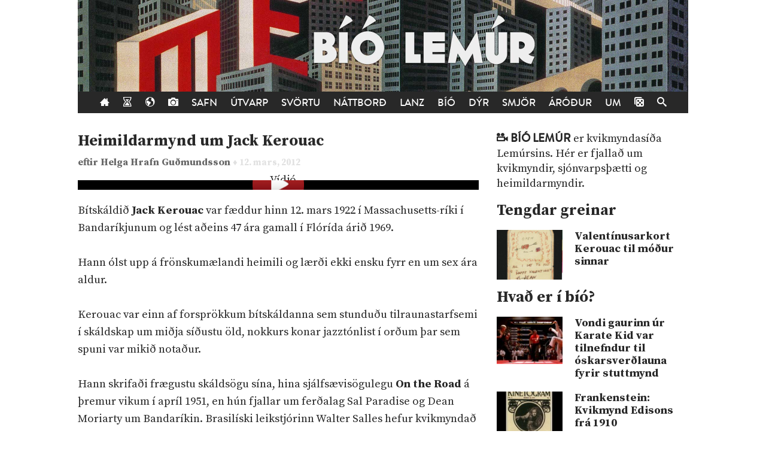

--- FILE ---
content_type: text/html; charset=UTF-8
request_url: https://lemurinn.is/2012/03/12/heimildarmynd-um-jack-kerouac-sem-hefdi-ordid-niraedur-i-dag/
body_size: 6172
content:
<!DOCTYPE html>

    <!--HTML by Sveinbjörn Þórðarson-->
    <!--Make sure this renders correctly in the steaming turd that is IE -->
    <!--[if lt IE 7]> <html lang="is" class="lt-ie9 lt-ie8 lt-ie7"> <![endif]-->
    <!--[if IE 7]> <html lang="is" class="lt-ie9 lt-ie8"> <![endif]-->
    <!--[if IE 8]> <html lang="is" class="lt-ie9"> <![endif]-->
    <!--[if gt IE 8]><!--><html lang="is"><!--<![endif]-->

    <head>
        <title>Heimildarmynd um Jack Kerouac | Lemúrinn</title>
        
        <!-- META -->
        <meta http-equiv="Content-Type" content="text/html; charset=UTF-8">
        <meta http-equiv="Content-Language" content="is">
        <meta charset="utf-8">
        <meta name="viewport" content="width=device-width, initial-scale=1">

        <!-- FB META -->
        
            <meta property="og:title" content="Heimildarmynd um Jack Kerouac">
        <meta property="og:site_name" content="Lemúrinn">  
        <meta property="og:type" content="article"> 
        <meta property="fb:app_id" content="186476388086986">
        <meta property="og:image" content="https://lemurinn.is/wp-content/uploads/Kerouac_by_Palumbo.jpg">
        <meta property="og:description" content="">  
        <meta property="og:url" content="https://lemurinn.is/2012/03/12/heimildarmynd-um-jack-kerouac-sem-hefdi-ordid-niraedur-i-dag/">
        <meta property="article:published_time" content="2012-03-12T19:22:52+00:00">
        <link rel="image_src" href="https://lemurinn.is/wp-content/uploads/Kerouac_by_Palumbo.jpg">
 
        <meta property="og:locale" content="is_IS">
        
        <!-- STYLES -->
        <link rel="stylesheet" type="text/css" media="all" href="https://lemurinn.is/wp-content/themes/lemur2013/style.css">                
        
        <!-- FONTS -->
        <link href="https://fonts.gstatic.com" rel="preconnect" crossorigin>
        <link href="https://fonts.googleapis.com/css2?family=Source+Serif+Pro:ital,wght@0,400;0,700;1,400&display=swap" rel="stylesheet">

        <!-- RSS, icons, etc. -->
        <link rel="alternate" type="application/rss+xml" title="RSS-veita Lemúrsins" href="https://lemurinn.is/feed/">
        <link rel="apple-touch-icon" type="image/png" href="https://lemurinn.is/wp-content/themes/lemur2013/assets/images/lemur-apple-icon.png">
        <link rel="shortcut icon" type="image/x-icon" href="https://lemurinn.is/wp-content/themes/lemur2013/assets/images/favico.ico">
        
        <!-- WP HEADER -->
        <link rel='stylesheet' id='wp-block-library-css'  href='https://lemurinn.is/wp-includes/css/dist/block-library/style.min.css?ver=5.5.15' type='text/css' media='all' />
<style id='wp-block-library-inline-css' type='text/css'>
.has-text-align-justify{text-align:justify;}
</style>
<link rel="https://api.w.org/" href="https://lemurinn.is/wp-json/" /><link rel="alternate" type="application/json" href="https://lemurinn.is/wp-json/wp/v2/posts/8657" /><link rel="canonical" href="https://lemurinn.is/2012/03/12/heimildarmynd-um-jack-kerouac-sem-hefdi-ordid-niraedur-i-dag/" />
<link rel="alternate" type="application/json+oembed" href="https://lemurinn.is/wp-json/oembed/1.0/embed?url=https%3A%2F%2Flemurinn.is%2F2012%2F03%2F12%2Fheimildarmynd-um-jack-kerouac-sem-hefdi-ordid-niraedur-i-dag%2F" />
<link rel="alternate" type="text/xml+oembed" href="https://lemurinn.is/wp-json/oembed/1.0/embed?url=https%3A%2F%2Flemurinn.is%2F2012%2F03%2F12%2Fheimildarmynd-um-jack-kerouac-sem-hefdi-ordid-niraedur-i-dag%2F&#038;format=xml" />
<style type='text/css'>img#wpstats{display:none}</style>        
        <!-- SCRIPTS -->
        <link href="https://ajax.googleapis.com" rel="preconnect" crossorigin>
        <script src="https://ajax.googleapis.com/ajax/libs/jquery/1.9.0/jquery.min.js"></script>
        <script src="https://lemurinn.is/wp-content/themes/lemur2013/assets/js/jquery.fancybox.pack.js" defer></script>
        
        <!--[if lt IE 9]>
            <script src="//html5shiv.googlecode.com/svn/trunk/html5.js"></script>
            <link rel="stylesheet" type="text/css" media="all" href="https://lemurinn.is/wp-content/themes/lemur2013/style-lt-ie9.css">  
        <![endif]-->
        <!--[if lte IE 7]>
            <script src="https://lemurinn.is/wp-content/themes/lemur2013/assets/js/lte-ie7.js"></script>
        <![endif]-->
        
    </head>
    
    
    <body class="post-template-default single single-post postid-8657 single-format-standard bio forsida vidjo">
        
        <div id="fb-root"></div>
        
        <div class="wrap">
            
            <header class="header">
                
                                <div>           
                    <a href="https://lemurinn.is/bio" class="logo" title="Aftur á forsíðu">
                        <div class="facebook-like">
                            <div class="fb-like" data-href="https://facebook.com/lemurinn" data-send="false" data-width="120" data-show-faces="false" data-colorscheme="light" data-layout="button_count"></div>
                        </div>
                    </a>
                
                                    </div>
                
                <nav class="nav">
                    <ul>
                        <li><a href="https://lemurinn.is/" title="Fara á forsíðu"><i class="icon-home"></i></a></li>
                        <li><a href="https://lemurinn.is/timalina" title="Tímalína Lemúrsins: Farðu á flakk um tímann!"><i class="icon-hour-glass"></i></a></li>
                        <li><a href="https://lemurinn.is/lemurskort" title="Lemúrskortið: Farðu á flakk um heiminn!"><i class="icon-earth"></i></a></li>
                        <li><a href="https://lemurinn.is/myndaalbum" title="Myndaalbúm Lemúrsins"><i class="icon-camera"></i></a></li>
                        <li><a href="https://lemurinn.is/greinasafn" title="Greinasafn Lemúrsins er fullt af skemmtilegu efni">Safn</a></li>
                        <!--<li><a href="https://lemurinn.is/myndaalbum" title="Myndaalbúm Lemúrsins">Albúmið</a></li>-->
                        <li><a href="https://lemurinn.is/utvarp" title="Útvarp Lemúr: Útvarpsþættir Lemúrsins">Útvarp</a></li>
                        <li><a href="https://lemurinn.is/svortu" title="Svörtu síðurnar: Allt á sviði hryllings og viðbjóðs">Svörtu</a></li>
                        <!--<li><a href="https://lemurinn.is/langtiburtistan" title="Langtíburtistan: Miðausturlandablogg Lemúrsins">Langtíburtistan</a></li>-->
                        <!--<li><a href="https://lemurinn.is/sudrid" title="Suðrið: Rómanska Ameríka á Lemúrnum">Suðrið</a></li>
                        <li><a href="https://lemurinn.is/babel" title="Babelsturninn: Hugmyndasögublogg Lemúrsins">Babel</a></li>-->
                        <li><a href="https://lemurinn.is/nattbord" title="Náttborðið: Bókablogg Lemúrsins">Náttborð</a></li>
                        <li><a href="https://lemurinn.is/lanztidindi" title="Lanztíðindi: Úrklippusafn Lemúrsins">Lanz</a></li>
                        <li><a href="https://lemurinn.is/bio" title="Bíó Lemúr: Hreyfimyndablogg Lemúrsins">Bíó</a></li>
                        <li><a href="https://lemurinn.is/kvikindin" title="Kvikindin: Dýrasíða Lemúrsins">Dýr</a></li>
                        <li><a href="https://lemurinn.is/smjorfjall" title="Smjörfjall sögunnar: Gamanmál fortíðarinnar">Smjör</a></li>
                        <li><a href="https://lemurinn.is/arodursmal" title="Áróðursmálaráðuneytið">Áróður</a></li>
                        <li><a href="https://lemurinn.is/um" title="Um Lemúrinn">Um</a></li>
                        <li><a href="https://lemurinn.is/?random&amp;cachebuster=682276125" title="Teningunum er kastað. Grein af handahófi."><i class="icon-dice"></i></a></li>
                        <li><a href="https://lemurinn.is/leita" title="Leita á Lemúrnum"><i class="icon-search"></i></a></li>
                        
                    </ul>
                </nav>

            </header>
            
            <div class="content">
                                <div class="grid gutter collapse720">
                    
                    <div class="col s2of3 main">

    
        <div class="post clear single post-8657 type-post status-publish format-standard has-post-thumbnail hentry category-bio category-forsida category-vidjo tag-bitnikkar tag-heimildarmynd tag-jack-kerouac" id="post_8657">
        
    	    <h2>
    <a href="https://lemurinn.is/2012/03/12/heimildarmynd-um-jack-kerouac-sem-hefdi-ordid-niraedur-i-dag/">
        Heimildarmynd um Jack Kerouac    </a>
</h2>


<div class="post-meta grid">
    
    <div class="col s2of3 author-box">
        eftir
	    <a class="author" href="https://lemurinn.is/author/helgi/" title="Greinar eftir Helga Hrafn Guðmundsson">
	        Helga Hrafn Guðmundsson 
	    </a> 
	    <span class="post-date">
	        ♦ 12. mars, 2012	    </span>
	</div>
	
		<div class="col s1of3 facebook-like">
	    <div class="fb-like" data-action="like" data-href="https://lemurinn.is/2012/03/12/heimildarmynd-um-jack-kerouac-sem-hefdi-ordid-niraedur-i-dag/" data-send="false" data-width="60" data-show-faces="false" data-colorscheme="light" data-layout="button_count"></div>
    </div>
        
</div>


<div class="featured-image">
    
</div>
    	    
        	<div class="post-content">
        	    
<p class="youtube-placeholder"><img src="https://img.youtube.com/vi/nEUTunYJ5m0/hqdefault.jpg" alt="Vídjó"><a class="clickable" onClick="jQuery(this).parent().html(yt_link('nEUTunYJ5m0', ''));"></a></p>
<p>Bítskáldið <strong>Jack Kerouac</strong> var fæddur hinn 12. mars 1922 í Massachusetts-ríki í Bandaríkjunum og lést aðeins 47 ára gamall í Flórída árið 1969.</p>
<p>&nbsp;</p>
<p>Hann ólst upp á frönskumælandi heimili og lærði ekki ensku fyrr en um sex ára aldur.</p>
<p>&nbsp;</p>
<p>Kerouac var einn af forsprökkum bítskáldanna sem stunduðu tilraunastarfsemi í skáldskap um miðja síðustu öld, nokkurs konar jazztónlist í orðum þar sem spuni var mikið notaður.</p>
<p>&nbsp;</p>
<p>Hann skrifaði frægustu skáldsögu sína, hina sjálfsævisögulegu<strong> On the Road</strong> á þremur vikum í apríl 1951, en hún fjallar um ferðalag Sal Paradise og Dean Moriarty um Bandaríkin. Brasilíski leikstjórinn Walter Salles hefur kvikmyndað bókina og er myndin væntanleg á þessu ári.</p>
<p>&nbsp;</p>
<p>Hér fyrir ofan sjáum við heimildarmynd um skáldið, sem heitir<strong> J<em><strong>a</strong>ck Kerouac: King of the Beats</em></strong>, og er frá 1985. Leikstjóri er John Antonelli og sögumaður leikarinn Peter Coyote. Rætt er við ýmsa vini og samtíðarmenn Kerouacs, þar á meðal skáldbræður hans, Allen Ginsberg og William Burroughs.</p>
<p>&nbsp;</p>
<div id="attachment_8658" style="width: 510px" class="wp-caption aligncenter"><img aria-describedby="caption-attachment-8658" loading="lazy" class="size-full wp-image-8658" title="Kerouac_by_Palumbo" alt="" src="http://lemurinn.is/wp-content/uploads/Kerouac_by_Palumbo.jpg" width="500" height="500" srcset="https://lemurinn.is/wp-content/uploads/Kerouac_by_Palumbo.jpg 500w, https://lemurinn.is/wp-content/uploads/Kerouac_by_Palumbo-320x320.jpg 320w, https://lemurinn.is/wp-content/uploads/Kerouac_by_Palumbo-300x300.jpg 300w" sizes="(max-width: 500px) 100vw, 500px" /><p id="caption-attachment-8658" class="wp-caption-text">Kerouac. Mynd eftir Tom Palumbo. (Wikimedia Commons).</p></div>
<p style="text-align: left;">Via Open Culture.</p>
        	</div>
        	
        	<div class="post-footer">                                              
    <div class="flokkar">
        <strong>Flokkar:&nbsp;&nbsp;</strong><a href="https://lemurinn.is/tag/bitnikkar/" rel="tag">bítnikkar</a>&nbsp; <a href="https://lemurinn.is/tag/heimildarmynd/" rel="tag">heimildarmynd</a>&nbsp; <a href="https://lemurinn.is/tag/jack-kerouac/" rel="tag">Jack Kerouac</a>    </div>

    <div class="fb-like" data-href="https://lemurinn.is/2012/03/12/heimildarmynd-um-jack-kerouac-sem-hefdi-ordid-niraedur-i-dag/" data-send="false" data-action="like" data-width="670" data-show-faces="false" data-colorscheme="light" data-layout="standard"></div>

    <div class="comments">
        <div class="fb-comments" data-href="https://lemurinn.is/2012/03/12/heimildarmynd-um-jack-kerouac-sem-hefdi-ordid-niraedur-i-dag/" data-width="100%" data-num-posts="10" data-colorscheme="light"></div>
    </div>
    
</div>            
        </div>
        
                        </div>

                    <div class="col s1of3 sidebar">
                        <!--googleoff: all-->
<div id="execphp-87" class="widget_execphp widget"><h3>Header: Bío Lemúr</h3><div class="widget-body clear">			<div class="execphpwidget"><p><i class="icon-video-camera"></i> <span class="cat-title"><a href="/bio/">Bíó Lemúr</a></span> er kvikmyndasíða Lemúrsins. Hér er fjallað um kvikmyndir, sjónvarpsþætti og <a href="https://lemurinn.is/tag/heimildarmynd/">heimildarmyndir.</a></p></div>
		</div></div><div id="related_posts-2" class="widget_related_posts widget"><h3>Tengdar greinar</h3><div class="widget-body clear"><ul>
<li><a href="https://lemurinn.is/2011/11/28/valentinusarkort-kerouac-til-modur-sinnar/"><img width="120" height="90" src="https://lemurinn.is/wp-content/uploads/kerouac1-120x90.jpg" class="attachment-list size-list wp-post-image" alt="" loading="lazy" srcset="https://lemurinn.is/wp-content/uploads/kerouac1-120x90.jpg 120w, https://lemurinn.is/wp-content/uploads/kerouac1-320x240.jpg 320w" sizes="(max-width: 120px) 100vw, 120px" /></a><a href="https://lemurinn.is/2011/11/28/valentinusarkort-kerouac-til-modur-sinnar/">Valentínusarkort Kerouac til móður sinnar</a></li>
</ul></div></div><div id="execphp-94" class="widget_execphp widget"><h3>Meira: Bíó</h3><div class="widget-body clear">			<div class="execphpwidget"><div class="sidebar-box post-list">
    <h2>Hvað er í bíó?</h2>
    <ul class="article-list">
                    <li>
        		<a href="https://lemurinn.is/2013/05/01/vondi-gaurinn-ur-karate-kid-var-tilnefndur-til-oskarsverdlauna-fyrir-stuttmynd/" title="Vondi gaurinn úr Karate Kid var tilnefndur til óskarsverðlauna fyrir stuttmynd">
        	        <div class="figure">
        	        	<div class="aspect album">
        	        		<img width="120" height="90" src="https://lemurinn.is/wp-content/uploads/2013/05/karateKid-120x90.jpeg" class="attachment-list size-list wp-post-image" alt="" loading="lazy" srcset="https://lemurinn.is/wp-content/uploads/2013/05/karateKid-120x90.jpeg 120w, https://lemurinn.is/wp-content/uploads/2013/05/karateKid-320x240.jpeg 320w" sizes="(max-width: 120px) 100vw, 120px" />        	        	</div>
        	        </div>
        	        <p>Vondi gaurinn úr Karate Kid var tilnefndur til óskarsverðlauna fyrir stuttmynd</p>
        		</a>
        	</li>
                    <li>
        		<a href="https://lemurinn.is/2012/04/16/frankenstein-fra-1910/" title="Frankenstein: Kvikmynd Edisons frá 1910">
        	        <div class="figure">
        	        	<div class="aspect album">
        	        		<img width="120" height="90" src="https://lemurinn.is/wp-content/uploads/marzo16-120x90.jpg" class="attachment-list size-list wp-post-image" alt="" loading="lazy" srcset="https://lemurinn.is/wp-content/uploads/marzo16-120x90.jpg 120w, https://lemurinn.is/wp-content/uploads/marzo16-320x240.jpg 320w" sizes="(max-width: 120px) 100vw, 120px" />        	        	</div>
        	        </div>
        	        <p>Frankenstein: Kvikmynd Edisons frá 1910</p>
        		</a>
        	</li>
                    <li>
        		<a href="https://lemurinn.is/2020/10/14/leidir-til-ad-sja-frabaer-heimildarmynd-um-myndlist-eftir-john-heitinn-berger/" title="Leiðir til að sjá: Frábær heimildarmynd um myndlist eftir John Berger">
        	        <div class="figure">
        	        	<div class="aspect album">
        	        		<img width="120" height="90" src="https://lemurinn.is/wp-content/uploads/2017/01/hqdefault-120x90.jpg" class="attachment-list size-list wp-post-image" alt="" loading="lazy" srcset="https://lemurinn.is/wp-content/uploads/2017/01/hqdefault-120x90.jpg 120w, https://lemurinn.is/wp-content/uploads/2017/01/hqdefault-300x225.jpg 300w, https://lemurinn.is/wp-content/uploads/2017/01/hqdefault-320x240.jpg 320w, https://lemurinn.is/wp-content/uploads/2017/01/hqdefault.jpg 480w" sizes="(max-width: 120px) 100vw, 120px" />        	        	</div>
        	        </div>
        	        <p>Leiðir til að sjá: Frábær heimildarmynd um myndlist eftir John Berger</p>
        		</a>
        	</li>
                    <li>
        		<a href="https://lemurinn.is/2014/06/10/nordurkoresk-stjornvold-pindu-sudurkoreskan-leikstjora-til-ad-gera-godzilla-eftirhermu/" title="Norðurkóresk stjórnvöld píndu suðurkóreskan leikstjóra til að gera Godzilla-eftirhermu">
        	        <div class="figure">
        	        	<div class="aspect album">
        	        		<img width="120" height="90" src="https://lemurinn.is/wp-content/uploads/2014/06/kim-jong-il-on-set-as-producer-120x90.jpg" class="attachment-list size-list wp-post-image" alt="" loading="lazy" srcset="https://lemurinn.is/wp-content/uploads/2014/06/kim-jong-il-on-set-as-producer-120x90.jpg 120w, https://lemurinn.is/wp-content/uploads/2014/06/kim-jong-il-on-set-as-producer-320x240.jpg 320w" sizes="(max-width: 120px) 100vw, 120px" />        	        	</div>
        	        </div>
        	        <p>Norðurkóresk stjórnvöld píndu suðurkóreskan leikstjóra til að gera Godzilla-eftirhermu</p>
        		</a>
        	</li>
                    <li>
        		<a href="https://lemurinn.is/2012/02/18/%e2%80%9eallt-er-rimix%e2%80%9c-heimildarmynd-um-hringras-hugmyndanna/" title="„Allt er rímix“: Heimildarmynd um hringrás hugmyndanna">
        	        <div class="figure">
        	        	<div class="aspect album">
        	        		<img width="120" height="90" src="https://lemurinn.is/wp-content/uploads/allterrímix-120x90.jpg" class="attachment-list size-list wp-post-image" alt="" loading="lazy" srcset="https://lemurinn.is/wp-content/uploads/allterrímix-120x90.jpg 120w, https://lemurinn.is/wp-content/uploads/allterrímix-320x240.jpg 320w" sizes="(max-width: 120px) 100vw, 120px" />        	        	</div>
        	        </div>
        	        <p>„Allt er rímix“: Heimildarmynd um hringrás hugmyndanna</p>
        		</a>
        	</li>
            </ul>
</div></div>
		</div></div><div id="execphp-93" class="widget_execphp widget"><h3>Meira á Lemúrnum</h3><div class="widget-body clear">			<div class="execphpwidget"><!--<img src="/images/more-lemur.jpg" width="80" height="80" style="float: right;">-->
<div class="sidebar-box post-list">
    <h2>Meira á Lemúrnum</h2>
    <ul class="article-list">
                    <li>
                <a href="https://lemurinn.is/2013/02/06/hekla-med-augum-howells/" title="Hekla með augum Howells um 1900">
                    <div class="figure">
                        <div class="aspect album">
                            <img width="120" height="90" src="https://lemurinn.is/wp-content/uploads/Hekla1-120x90.jpg" class="attachment-list size-list wp-post-image" alt="" loading="lazy" srcset="https://lemurinn.is/wp-content/uploads/Hekla1-120x90.jpg 120w, https://lemurinn.is/wp-content/uploads/Hekla1-300x226.jpg 300w, https://lemurinn.is/wp-content/uploads/Hekla1-320x240.jpg 320w, https://lemurinn.is/wp-content/uploads/Hekla1-670x505.jpg 670w, https://lemurinn.is/wp-content/uploads/Hekla1.jpg 1024w" sizes="(max-width: 120px) 100vw, 120px" />                        </div>
                    </div>
                    <p>
Hekla með augum Howells um 1900</p>
                </a>
            </li>
                    <li>
                <a href="https://lemurinn.is/2013/09/17/blauta-songvaskaldid-cornelis-vreeswijk/" title="Blauta söngvaskáldið Cornelis Vreeswijk">
                    <div class="figure">
                        <div class="aspect album">
                            <img width="120" height="90" src="https://lemurinn.is/wp-content/uploads/2013/09/cornelis-vreeswijk1-120x90.jpg" class="attachment-list size-list wp-post-image" alt="" loading="lazy" srcset="https://lemurinn.is/wp-content/uploads/2013/09/cornelis-vreeswijk1-120x90.jpg 120w, https://lemurinn.is/wp-content/uploads/2013/09/cornelis-vreeswijk1-320x240.jpg 320w" sizes="(max-width: 120px) 100vw, 120px" />                        </div>
                    </div>
                    <p>
Blauta söngvaskáldið Cornelis Vreeswijk</p>
                </a>
            </li>
                    <li>
                <a href="https://lemurinn.is/2013/08/11/bertrand-russell-fludi-undan-agengum-islendingum-i-paris/" title="Bertrand Russell flúði undan ágengum Íslendingum í París">
                    <div class="figure">
                        <div class="aspect album">
                            <img width="120" height="90" src="https://lemurinn.is/wp-content/uploads/2013/08/russell-church-120x90.jpg" class="attachment-list size-list wp-post-image" alt="Russell &amp; Ste Chapelle" loading="lazy" srcset="https://lemurinn.is/wp-content/uploads/2013/08/russell-church-120x90.jpg 120w, https://lemurinn.is/wp-content/uploads/2013/08/russell-church-320x240.jpg 320w" sizes="(max-width: 120px) 100vw, 120px" />                        </div>
                    </div>
                    <p>
Bertrand Russell flúði undan ágengum Íslendingum í París</p>
                </a>
            </li>
                    <li>
                <a href="https://lemurinn.is/2013/09/19/stjornufiskurinn-hitler-furdulegur-vondi-karl-i-japonskum-thaetti/" title="Krossfiskurinn Hitler: Furðulegur vondi karl í japönskum þætti">
                    <div class="figure">
                        <div class="aspect album">
                            <img width="120" height="90" src="https://lemurinn.is/wp-content/uploads/2013/09/starfish_hitler_2341-120x90.jpg" class="attachment-list size-list wp-post-image" alt="" loading="lazy" srcset="https://lemurinn.is/wp-content/uploads/2013/09/starfish_hitler_2341-120x90.jpg 120w, https://lemurinn.is/wp-content/uploads/2013/09/starfish_hitler_2341-320x240.jpg 320w" sizes="(max-width: 120px) 100vw, 120px" />                        </div>
                    </div>
                    <p>
Krossfiskurinn Hitler: Furðulegur vondi karl í japönskum þætti</p>
                </a>
            </li>
                    <li>
                <a href="https://lemurinn.is/2014/06/16/heimagerd-star-trek-mynd-eftir-unglinga-1978/" title="Heimagerð Star Trek-mynd eftir unglinga, 1978">
                    <div class="figure">
                        <div class="aspect album">
                            <img width="120" height="90" src="https://lemurinn.is/wp-content/uploads/2014/06/0-120x90.jpg" class="attachment-list size-list wp-post-image" alt="" loading="lazy" srcset="https://lemurinn.is/wp-content/uploads/2014/06/0-120x90.jpg 120w, https://lemurinn.is/wp-content/uploads/2014/06/0-300x225.jpg 300w, https://lemurinn.is/wp-content/uploads/2014/06/0-320x240.jpg 320w, https://lemurinn.is/wp-content/uploads/2014/06/0.jpg 480w" sizes="(max-width: 120px) 100vw, 120px" />                        </div>
                    </div>
                    <p>
Heimagerð Star Trek-mynd eftir unglinga, 1978</p>
                </a>
            </li>
            </ul>
</div></div>
		</div></div><!--googleon: all-->                    </div>
            
                </div>
            </div>
        
            <footer class="footer">
            
                <div class="grid gutter collapse720">
                    <div class="col s2of3">
                        
                        <!-- Footer text -->
                        <img src="https://lemurinn.is/wp-content/themes/lemur2013/assets/images/minilem.png" style="float: left; margin-top: -45px; margin-right: 25px;" alt="Lemúrinn">
                        <p>
                            <strong>Lemúrinn</strong> er veftímarit um allt, stofnað í október 2011. <a href="https://lemurinn.is/um" title="Nánar um Lemúrinn">Nánar...</a>
                            <br>
                            Ábendingar sendist á <a href="mailto:lemurinn@lemurinn.is">lemurinn [hjá] lemurinn.is</a>. &nbsp;&nbsp; 
                            <a href="/english/" title="English">
                                <img src="/images/en.png" alt="English" width="18" height="13">
                            </a>
                            <a href="/english/" title="English">
                                English
                            </a>
                        </p>
                        
                    </div>
                    <div class="col s1of3">
                    
                        <!-- Social buttons -->
                        <div class="social text-right">
                            <!--<a href="http://reddit.com/r/lemurinn" title="Lemúrinn á Reddit">
                                <i class="icon-reddit"></i>
                            </a>-->
                            <a href="https://www.facebook.com/lemurinn" title="Lemúrinn á Feisbúkk">
                                <i class="icon-facebook"></i>
                            </a>
                            <a href="https://twitter.com/Lemurinn" title="Lemúrinn á Twitter">
                                <i class="icon-twitter"></i>
                            </a>
                            <a href="https://lemurinn.is/feed/" title="RSS-veita Lemúrsins">
                                <i class="icon-feed"></i>
                            </a>
                        </div>
                    
                    </div>
                </div>
            
            </footer>
        
        </div>
        
        <script type='text/javascript' src='https://lemurinn.is/wp-includes/js/wp-embed.min.js?ver=5.5.15' id='wp-embed-js'></script>
<script src='https://stats.wp.com/e-202440.js' defer></script>
<script>
	_stq = window._stq || [];
	_stq.push([ 'view', {v:'ext',j:'1:9.4.3',blog:'27163743',post:'8657',tz:'0',srv:'lemurinn.is'} ]);
	_stq.push([ 'clickTrackerInit', '27163743', '8657' ]);
</script>
        
        <script src="https://lemurinn.is/wp-content/themes/lemur2013/assets/js/lemur.js" defer></script>
        
    </body>

</html>
<!--
Performance optimized by W3 Total Cache. Learn more: https://www.boldgrid.com/w3-total-cache/

Object Caching 81/224 objects using disk
Page Caching using disk: enhanced 
Minified using disk
Database Caching using disk

Served from: lemurinn.is @ 2024-10-01 09:13:45 by W3 Total Cache
-->